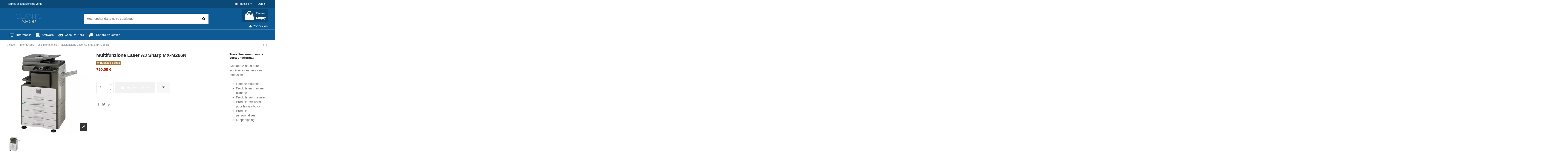

--- FILE ---
content_type: text/html; charset=utf-8
request_url: https://clanto.shop/fr/les-imprimantes/110-multifunzione-laser-a3-sharp-mx-m266n.html
body_size: 17289
content:
<!doctype html>
<html lang="fr">

<head>
    
        
  <meta charset="utf-8">


  <meta http-equiv="x-ua-compatible" content="ie=edge">



  


  
  



  <title>Multifunzione Laser A3 Sharp MX-M266N</title>
  
    
  
  
    
  
  <meta name="description" content="">
  <meta name="keywords" content="">
    
      <link rel="canonical" href="https://clanto.shop/fr/les-imprimantes/110-multifunzione-laser-a3-sharp-mx-m266n.html">
    

  
          <link rel="alternate" href="https://clanto.shop/it/stampanti-multifunzioni-e-fotocopiatrici/110-multifunzione-laser-a3-sharp-mx-m266n.html" hreflang="it">
            <link rel="alternate" href="https://clanto.shop/it/stampanti-multifunzioni-e-fotocopiatrici/110-multifunzione-laser-a3-sharp-mx-m266n.html" hreflang="x-default">
                <link rel="alternate" href="https://clanto.shop/fr/les-imprimantes/110-multifunzione-laser-a3-sharp-mx-m266n.html" hreflang="fr-fr">
                <link rel="alternate" href="https://clanto.shop/gb/printers/110-multifunzione-laser-a3-sharp-mx-m266n.html" hreflang="en-gb">
                <link rel="alternate" href="https://clanto.shop/de/drucker/110-multifunzione-laser-a3-sharp-mx-m266n.html" hreflang="de-de">
                <link rel="alternate" href="https://clanto.shop/es/impresoras/110-multifunzione-laser-a3-sharp-mx-m266n.html" hreflang="es-es">
                <link rel="alternate" href="https://clanto.shop/en/printers/110-multifunzione-laser-a3-sharp-mx-m266n.html" hreflang="en-us">
            

  
     <script type="application/ld+json">
 {
   "@context": "https://schema.org",
   "@type": "Organization",
   "name" : "Clanto Shop",
   "url" : "https://clanto.shop/fr/"
       ,"logo": {
       "@type": "ImageObject",
       "url":"https://cdn.clanto.shop/img/clanto-shop-logo-1551371946.jpg"
     }
    }
</script>

<script type="application/ld+json">
  {
    "@context": "https://schema.org",
    "@type": "WebPage",
    "isPartOf": {
      "@type": "WebSite",
      "url":  "https://clanto.shop/fr/",
      "name": "Clanto Shop"
    },
    "name": "Multifunzione Laser A3 Sharp MX-M266N",
    "url":  "https://clanto.shop/fr/les-imprimantes/110-multifunzione-laser-a3-sharp-mx-m266n.html"
  }
</script>


  <script type="application/ld+json">
    {
      "@context": "https://schema.org",
      "@type": "BreadcrumbList",
      "itemListElement": [
                  {
            "@type": "ListItem",
            "position": 1,
            "name": "Accueil",
            "item": "https://clanto.shop/fr/"
          },              {
            "@type": "ListItem",
            "position": 2,
            "name": "Informatique",
            "item": "https://clanto.shop/fr/11-informatique"
          },              {
            "@type": "ListItem",
            "position": 3,
            "name": "Les imprimantes",
            "item": "https://clanto.shop/fr/23-les-imprimantes"
          },              {
            "@type": "ListItem",
            "position": 4,
            "name": "Multifunzione Laser A3 Sharp MX-M266N",
            "item": "https://clanto.shop/fr/les-imprimantes/110-multifunzione-laser-a3-sharp-mx-m266n.html"
          }          ]
    }
  </script>


  

  
    <script type="application/ld+json">
  {
    "@context": "https://schema.org/",
    "@type": "Product",
    "@id": "#product-snippet-id",
    "name": "Multifunzione Laser A3 Sharp MX-M266N",
    "description": "",
    "category": "Les imprimantes",
    "image" :"https://cdn.clanto.shop/495-home_default/multifunzione-laser-a3-sharp-mx-m266n.webp",    "sku": "110",
    "mpn": "110"
        ,
    "brand": {
      "@type": "Brand",
      "name": "Clanto Shop"
    }
                ,
    "offers": {
      "@type": "Offer",
      "priceCurrency": "EUR",
      "name": "Multifunzione Laser A3 Sharp MX-M266N",
      "price": "790",
      "url": "https://clanto.shop/fr/les-imprimantes/110-multifunzione-laser-a3-sharp-mx-m266n.html",
      "priceValidUntil": "2026-02-13",
              "image": ["https://cdn.clanto.shop/495-thickbox_default/multifunzione-laser-a3-sharp-mx-m266n.webp"],
            "sku": "110",
      "mpn": "110",
                    "availability": "https://schema.org/OutOfStock",
      "seller": {
        "@type": "Organization",
        "name": "Clanto Shop"
      }
    }
      }
</script>


  
    
  



    <meta property="og:type" content="product">
    <meta property="og:url" content="https://clanto.shop/fr/les-imprimantes/110-multifunzione-laser-a3-sharp-mx-m266n.html">
    <meta property="og:title" content="Multifunzione Laser A3 Sharp MX-M266N">
    <meta property="og:site_name" content="Clanto Shop">
    <meta property="og:description" content="">
            <meta property="og:image" content="https://cdn.clanto.shop/495-thickbox_default/multifunzione-laser-a3-sharp-mx-m266n.webp">
        <meta property="og:image:width" content="1100">
        <meta property="og:image:height" content="1422">
    




      <meta name="viewport" content="initial-scale=1,user-scalable=no,maximum-scale=1,width=device-width">
  


  <meta name="theme-color" content="#ffffff">
  <meta name="msapplication-navbutton-color" content="#ffffff">


  <link rel="icon" type="image/vnd.microsoft.icon" href="https://cdn.clanto.shop/img/favicon.ico?1607722358">
  <link rel="shortcut icon" type="image/x-icon" href="https://cdn.clanto.shop/img/favicon.ico?1607722358">
    




    <link rel="stylesheet" href="https://cdn.clanto.shop/themes/warehouse/assets/cache/theme-a2d31b456.css" type="text/css" media="all">




<link rel="preload" as="font"
      href="https://cdn.clanto.shop/themes/warehouse/assets/css/font-awesome/fonts/fontawesome-webfont.woff?v=4.7.0"
      type="font/woff" crossorigin="anonymous">
<link rel="preload" as="font"
      href="https://cdn.clanto.shop/themes/warehouse/assets/css/font-awesome/fonts/fontawesome-webfont.woff2?v=4.7.0"
      type="font/woff2" crossorigin="anonymous">


<link  rel="preload stylesheet"  as="style" href="https://cdn.clanto.shop/themes/warehouse/assets/css/font-awesome/css/font-awesome-preload.css"
       type="text/css" crossorigin="anonymous">





  

  <script>
        var elementorFrontendConfig = {"isEditMode":"","stretchedSectionContainer":"","instagramToken":"","is_rtl":false,"ajax_csfr_token_url":"https:\/\/clanto.shop\/fr\/module\/iqitelementor\/Actions?process=handleCsfrToken&ajax=1"};
        var iqitTheme = {"rm_sticky":"down","rm_breakpoint":0,"op_preloader":"0","cart_style":"floating","cart_confirmation":"notification","h_layout":"1","f_fixed":"","f_layout":"1","h_absolute":"0","h_sticky":"menu","hw_width":"inherit","mm_content":"accordion","hm_submenu_width":"default","h_search_type":"full","pl_lazyload":true,"pl_infinity":false,"pl_rollover":true,"pl_crsl_autoplay":false,"pl_slider_ld":5,"pl_slider_d":4,"pl_slider_t":3,"pl_slider_p":2,"pp_thumbs":"bottom","pp_zoom":"inner","pp_image_layout":"carousel","pp_tabs":"tabh","pl_grid_qty":false};
        var iqitcompare = {"nbProducts":0};
        var iqitcountdown_days = "d.";
        var iqitextendedproduct = {"speed":"70","hook":"modal"};
        var iqitfdc_from = 0;
        var iqitmegamenu = {"sticky":"false","containerSelector":"#wrapper > .container"};
        var prestashop = {"cart":{"products":[],"totals":{"total":{"type":"total","label":"Total","amount":0,"value":"0,00\u00a0\u20ac"},"total_including_tax":{"type":"total","label":"Total TTC","amount":0,"value":"0,00\u00a0\u20ac"},"total_excluding_tax":{"type":"total","label":"Total HT :","amount":0,"value":"0,00\u00a0\u20ac"}},"subtotals":{"products":{"type":"products","label":"Sous-total","amount":0,"value":"0,00\u00a0\u20ac"},"discounts":null,"shipping":{"type":"shipping","label":"Livraison","amount":0,"value":""},"tax":{"type":"tax","label":"Taxes incluses","amount":0,"value":"0,00\u00a0\u20ac"}},"products_count":0,"summary_string":"0 articles","vouchers":{"allowed":1,"added":[]},"discounts":[],"minimalPurchase":0,"minimalPurchaseRequired":""},"currency":{"id":1,"name":"Euro","iso_code":"EUR","iso_code_num":"978","sign":"\u20ac"},"customer":{"lastname":null,"firstname":null,"email":null,"birthday":null,"newsletter":null,"newsletter_date_add":null,"optin":null,"website":null,"company":null,"siret":null,"ape":null,"is_logged":false,"gender":{"type":null,"name":null},"addresses":[]},"country":{"id_zone":2,"id_currency":0,"call_prefix":1,"iso_code":"US","active":"1","contains_states":"1","need_identification_number":"0","need_zip_code":"1","zip_code_format":"NNNNN","display_tax_label":"0","name":{"1":"Stati Uniti","2":"\u00c9tats-Unis","3":"United States","4":"Vereinigte Staaten","5":"Estats Units","6":"Estados Unidos","7":"Os Estados Unidos","8":"Ameriketako Estatu Batuak","9":"United States","10":"Verenigde Staten","11":"\u0421\u044a\u0435\u0434\u0438\u043d\u0435\u043d\u0438 \u0449\u0430\u0442\u0438","12":"\u0397\u03bd\u03c9\u03bc\u03ad\u03bd\u03b5\u03c2 \u03a0\u03bf\u03bb\u03b9\u03c4\u03b5\u03af\u03b5\u03c2","13":"Amerika Birle\u015fik Devletleri","14":"USA","15":"Ameerika \u00dchendriigid","16":"Yhdysvallat","17":"Amerikas Savienot\u0101s Valstis","18":"Jungtin\u0117s Valstijos","19":"Stany Zjednoczone","20":"Estados Unidos","21":"Spojen\u00e9 st\u00e1ty","22":"Statele Unite ale Americii","23":"Spojen\u00e9 \u0161t\u00e1ty","24":"Zdru\u017eene dr\u017eave Amerike","25":"USA","26":"Egyes\u00fclt \u00c1llamok"},"id":21},"language":{"name":"Fran\u00e7ais (French)","iso_code":"fr","locale":"fr-FR","language_code":"fr-fr","active":"1","is_rtl":"0","date_format_lite":"d\/m\/Y","date_format_full":"d\/m\/Y H:i:s","id":2},"page":{"title":"","canonical":"https:\/\/clanto.shop\/fr\/les-imprimantes\/110-multifunzione-laser-a3-sharp-mx-m266n.html","meta":{"title":"Multifunzione Laser A3 Sharp MX-M266N","description":"","keywords":"","robots":"index"},"page_name":"product","body_classes":{"lang-fr":true,"lang-rtl":false,"country-US":true,"currency-EUR":true,"layout-full-width":true,"page-product":true,"tax-display-disabled":true,"page-customer-account":false,"product-id-110":true,"product-Multifunzione Laser A3 Sharp MX-M266N":true,"product-id-category-23":true,"product-id-manufacturer-0":true,"product-id-supplier-0":true,"product-available-for-order":true},"admin_notifications":[],"password-policy":{"feedbacks":{"0":"Tr\u00e8s faible","1":"Faible","2":"Moyenne","3":"Fort","4":"Tr\u00e8s fort","Straight rows of keys are easy to guess":"Les suites de touches sur le clavier sont faciles \u00e0 deviner","Short keyboard patterns are easy to guess":"Les mod\u00e8les courts sur le clavier sont faciles \u00e0 deviner.","Use a longer keyboard pattern with more turns":"Utilisez une combinaison de touches plus longue et plus complexe.","Repeats like \"aaa\" are easy to guess":"Les r\u00e9p\u00e9titions (ex. : \"aaa\") sont faciles \u00e0 deviner.","Repeats like \"abcabcabc\" are only slightly harder to guess than \"abc\"":"Les r\u00e9p\u00e9titions (ex. : \"abcabcabc\") sont seulement un peu plus difficiles \u00e0 deviner que \"abc\".","Sequences like abc or 6543 are easy to guess":"Les s\u00e9quences (ex. : abc ou 6543) sont faciles \u00e0 deviner.","Recent years are easy to guess":"Les ann\u00e9es r\u00e9centes sont faciles \u00e0 deviner.","Dates are often easy to guess":"Les dates sont souvent faciles \u00e0 deviner.","This is a top-10 common password":"Ce mot de passe figure parmi les 10 mots de passe les plus courants.","This is a top-100 common password":"Ce mot de passe figure parmi les 100 mots de passe les plus courants.","This is a very common password":"Ceci est un mot de passe tr\u00e8s courant.","This is similar to a commonly used password":"Ce mot de passe est similaire \u00e0 un mot de passe couramment utilis\u00e9.","A word by itself is easy to guess":"Un mot seul est facile \u00e0 deviner.","Names and surnames by themselves are easy to guess":"Les noms et les surnoms seuls sont faciles \u00e0 deviner.","Common names and surnames are easy to guess":"Les noms et les pr\u00e9noms courants sont faciles \u00e0 deviner.","Use a few words, avoid common phrases":"Utilisez quelques mots, \u00e9vitez les phrases courantes.","No need for symbols, digits, or uppercase letters":"Pas besoin de symboles, de chiffres ou de majuscules.","Avoid repeated words and characters":"\u00c9viter de r\u00e9p\u00e9ter les mots et les caract\u00e8res.","Avoid sequences":"\u00c9viter les s\u00e9quences.","Avoid recent years":"\u00c9vitez les ann\u00e9es r\u00e9centes.","Avoid years that are associated with you":"\u00c9vitez les ann\u00e9es qui vous sont associ\u00e9es.","Avoid dates and years that are associated with you":"\u00c9vitez les dates et les ann\u00e9es qui vous sont associ\u00e9es.","Capitalization doesn't help very much":"Les majuscules ne sont pas tr\u00e8s utiles.","All-uppercase is almost as easy to guess as all-lowercase":"Un mot de passe tout en majuscules est presque aussi facile \u00e0 deviner qu'un mot de passe tout en minuscules.","Reversed words aren't much harder to guess":"Les mots invers\u00e9s ne sont pas beaucoup plus difficiles \u00e0 deviner.","Predictable substitutions like '@' instead of 'a' don't help very much":"Les substitutions pr\u00e9visibles comme '\"@\" au lieu de \"a\" n'aident pas beaucoup.","Add another word or two. Uncommon words are better.":"Ajoutez un autre mot ou deux. Pr\u00e9f\u00e9rez les mots peu courants."}}},"shop":{"name":"Clanto Shop","logo":"https:\/\/cdn.clanto.shop\/img\/clanto-shop-logo-1551371946.jpg","stores_icon":"https:\/\/cdn.clanto.shop\/img\/logo_stores.png","favicon":"https:\/\/cdn.clanto.shop\/img\/favicon.ico"},"core_js_public_path":"\/themes\/","urls":{"base_url":"https:\/\/clanto.shop\/","current_url":"https:\/\/clanto.shop\/fr\/les-imprimantes\/110-multifunzione-laser-a3-sharp-mx-m266n.html","shop_domain_url":"https:\/\/clanto.shop","img_ps_url":"https:\/\/cdn.clanto.shop\/img\/","img_cat_url":"https:\/\/cdn.clanto.shop\/img\/c\/","img_lang_url":"https:\/\/cdn.clanto.shop\/img\/l\/","img_prod_url":"https:\/\/cdn.clanto.shop\/img\/p\/","img_manu_url":"https:\/\/cdn.clanto.shop\/img\/m\/","img_sup_url":"https:\/\/cdn.clanto.shop\/img\/su\/","img_ship_url":"https:\/\/cdn.clanto.shop\/img\/s\/","img_store_url":"https:\/\/cdn.clanto.shop\/img\/st\/","img_col_url":"https:\/\/cdn.clanto.shop\/img\/co\/","img_url":"https:\/\/cdn.clanto.shop\/themes\/warehouse\/assets\/img\/","css_url":"https:\/\/cdn.clanto.shop\/themes\/warehouse\/assets\/css\/","js_url":"https:\/\/cdn.clanto.shop\/themes\/warehouse\/assets\/js\/","pic_url":"https:\/\/cdn.clanto.shop\/upload\/","theme_assets":"https:\/\/cdn.clanto.shop\/themes\/warehouse\/assets\/","theme_dir":"https:\/\/cdn.clanto.shop\/themes\/warehouse\/","pages":{"address":"https:\/\/clanto.shop\/fr\/adresse","addresses":"https:\/\/clanto.shop\/fr\/adresses","authentication":"https:\/\/clanto.shop\/fr\/connexion","manufacturer":"https:\/\/clanto.shop\/fr\/brands","cart":"https:\/\/clanto.shop\/fr\/panier","category":"https:\/\/clanto.shop\/fr\/index.php?controller=category","cms":"https:\/\/clanto.shop\/fr\/index.php?controller=cms","contact":"https:\/\/clanto.shop\/fr\/index.php?controller=contact","discount":"https:\/\/clanto.shop\/fr\/reduction","guest_tracking":"https:\/\/clanto.shop\/fr\/suivi-commande-invite","history":"https:\/\/clanto.shop\/fr\/historique-commandes","identity":"https:\/\/clanto.shop\/fr\/identite","index":"https:\/\/clanto.shop\/fr\/","my_account":"https:\/\/clanto.shop\/fr\/mon-compte","order_confirmation":"https:\/\/clanto.shop\/fr\/confirmation-commande","order_detail":"https:\/\/clanto.shop\/fr\/index.php?controller=order-detail","order_follow":"https:\/\/clanto.shop\/fr\/suivi-commande","order":"https:\/\/clanto.shop\/fr\/commande","order_return":"https:\/\/clanto.shop\/fr\/index.php?controller=order-return","order_slip":"https:\/\/clanto.shop\/fr\/avoirs","pagenotfound":"https:\/\/clanto.shop\/fr\/page-introuvable","password":"https:\/\/clanto.shop\/fr\/recuperation-mot-de-passe","pdf_invoice":"https:\/\/clanto.shop\/fr\/index.php?controller=pdf-invoice","pdf_order_return":"https:\/\/clanto.shop\/fr\/index.php?controller=pdf-order-return","pdf_order_slip":"https:\/\/clanto.shop\/fr\/index.php?controller=pdf-order-slip","prices_drop":"https:\/\/clanto.shop\/fr\/promotions","product":"https:\/\/clanto.shop\/fr\/index.php?controller=product","registration":"https:\/\/clanto.shop\/fr\/index.php?controller=registration","search":"https:\/\/clanto.shop\/fr\/recherche","sitemap":"https:\/\/clanto.shop\/fr\/sitemap","stores":"https:\/\/clanto.shop\/fr\/index.php?controller=stores","supplier":"https:\/\/clanto.shop\/fr\/fournisseur","new_products":"https:\/\/clanto.shop\/fr\/nouveaux-produits","brands":"https:\/\/clanto.shop\/fr\/brands","register":"https:\/\/clanto.shop\/fr\/index.php?controller=registration","order_login":"https:\/\/clanto.shop\/fr\/commande?login=1"},"alternative_langs":{"it":"https:\/\/clanto.shop\/it\/stampanti-multifunzioni-e-fotocopiatrici\/110-multifunzione-laser-a3-sharp-mx-m266n.html","fr-fr":"https:\/\/clanto.shop\/fr\/les-imprimantes\/110-multifunzione-laser-a3-sharp-mx-m266n.html","en-gb":"https:\/\/clanto.shop\/gb\/printers\/110-multifunzione-laser-a3-sharp-mx-m266n.html","de-de":"https:\/\/clanto.shop\/de\/drucker\/110-multifunzione-laser-a3-sharp-mx-m266n.html","es-es":"https:\/\/clanto.shop\/es\/impresoras\/110-multifunzione-laser-a3-sharp-mx-m266n.html","en-us":"https:\/\/clanto.shop\/en\/printers\/110-multifunzione-laser-a3-sharp-mx-m266n.html"},"actions":{"logout":"https:\/\/clanto.shop\/fr\/?mylogout="},"no_picture_image":{"bySize":{"small_default":{"url":"https:\/\/cdn.clanto.shop\/img\/p\/fr-default-small_default.jpg","width":98,"height":127},"cart_default":{"url":"https:\/\/cdn.clanto.shop\/img\/p\/fr-default-cart_default.jpg","width":125,"height":162},"home_default":{"url":"https:\/\/cdn.clanto.shop\/img\/p\/fr-default-home_default.jpg","width":236,"height":305},"large_default":{"url":"https:\/\/cdn.clanto.shop\/img\/p\/fr-default-large_default.jpg","width":381,"height":492},"medium_default":{"url":"https:\/\/cdn.clanto.shop\/img\/p\/fr-default-medium_default.jpg","width":452,"height":584},"thickbox_default":{"url":"https:\/\/cdn.clanto.shop\/img\/p\/fr-default-thickbox_default.jpg","width":1100,"height":1422}},"small":{"url":"https:\/\/cdn.clanto.shop\/img\/p\/fr-default-small_default.jpg","width":98,"height":127},"medium":{"url":"https:\/\/cdn.clanto.shop\/img\/p\/fr-default-large_default.jpg","width":381,"height":492},"large":{"url":"https:\/\/cdn.clanto.shop\/img\/p\/fr-default-thickbox_default.jpg","width":1100,"height":1422},"legend":""}},"configuration":{"display_taxes_label":false,"display_prices_tax_incl":true,"is_catalog":false,"show_prices":true,"opt_in":{"partner":true},"quantity_discount":{"type":"discount","label":"Remise sur prix unitaire"},"voucher_enabled":1,"return_enabled":0},"field_required":[],"breadcrumb":{"links":[{"title":"Accueil","url":"https:\/\/clanto.shop\/fr\/"},{"title":"Informatique","url":"https:\/\/clanto.shop\/fr\/11-informatique"},{"title":"Les imprimantes","url":"https:\/\/clanto.shop\/fr\/23-les-imprimantes"},{"title":"Multifunzione Laser A3 Sharp MX-M266N","url":"https:\/\/clanto.shop\/fr\/les-imprimantes\/110-multifunzione-laser-a3-sharp-mx-m266n.html"}],"count":4},"link":{"protocol_link":"https:\/\/","protocol_content":"https:\/\/"},"time":1769691985,"static_token":"04a723095dd4fb58b460d960a57f8ca0","token":"b6ad732027df924844978416527e19dd","debug":false};
        var vncfc_fc_url = "https:\/\/clanto.shop\/fr\/module\/vatnumbercleaner\/vncfc?";
      </script>



  



    
            <meta property="product:pretax_price:amount" content="790">
        <meta property="product:pretax_price:currency" content="EUR">
        <meta property="product:price:amount" content="790">
        <meta property="product:price:currency" content="EUR">
        
    

     <link rel="preload" href="https://clanto.shop/font-awesome.min.css" as="style" onload="this.onload=null;this.rel=&apos;stylesheet&apos;" crossorigin="anonymous">
<noscript><link rel="stylesheet" href="https://clanto.shop/font-awesome.min.css" crossorigin="anonymous"></noscript>
<link rel="stylesheet" href="https://cdn.jsdelivr.net/gh/orestbida/cookieconsent@3.0.1/dist/cookieconsent.css">
<script type="module" src="https://clanto.shop/cookieconsent-config.js"></script> </head>

<body id="product" class="lang-fr country-us currency-eur layout-full-width page-product tax-display-disabled product-id-110 product-multifunzione-laser-a3-sharp-mx-m266n product-id-category-23 product-id-manufacturer-0 product-id-supplier-0 product-available-for-order body-desktop-header-style-w-1">


    




    <!-- Start Matomo PrestaShop Module by https://www.tecnoacquisti.com -->

<script>
    var _paq = window._paq = window._paq || [];
    /* tracker methods like "setCustomDimension" should be called before "trackPageView" */
        
        
    _paq.push(['trackPageView']);
    _paq.push(['enableLinkTracking']);
    (function() {
        var u="https://mato.clanto.cloud/";
        _paq.push(['setTrackerUrl', u+'matomo.php']);
        _paq.push(['setSiteId', '5']);
        var d=document, g=d.createElement('script'), s=d.getElementsByTagName('script')[0];
        g.async=true; g.src=u+'matomo.js'; s.parentNode.insertBefore(g,s);
    })();
</script>

<noscript><p><img src="https://mato.clanto.cloud//matomo.php?idsite=5&amp;rec=1" style="border:0;" alt="" /></p></noscript>
<!-- End Matomo PrestaShop Module by https://www.tecnoacquisti.com -->




<main id="main-page-content"  >
    
            

    <header id="header" class="desktop-header-style-w-1">
        
            
  <div class="header-banner">
    
  </div>




            <nav class="header-nav">
        <div class="container">
    
        <div class="row justify-content-between">
            <div class="col col-auto col-md left-nav">
                                            <div class="block-iqitlinksmanager block-iqitlinksmanager-2 block-links-inline d-inline-block">
            <ul>
                                                            <li>
                            <a
                                    href="https://clanto.shop/fr/content/3-termes-et-conditions-de-vente"
                                    title="Nos conditions générales de vente"                                                                >
                                Termes et conditions de vente
                            </a>
                        </li>
                                                </ul>
        </div>
    
            </div>
            <div class="col col-auto center-nav text-center">
                
             </div>
            <div class="col col-auto col-md right-nav text-right">
                

<div id="language_selector" class="d-inline-block">
    <div class="language-selector-wrapper d-inline-block">
        <div class="language-selector dropdown js-dropdown">
            <a class="expand-more" data-toggle="dropdown" data-iso-code="fr"><img width="16" height="11" src="https://cdn.clanto.shop/img/l/2.jpg" alt="Français" class="img-fluid lang-flag" /> Français <i class="fa fa-angle-down fa-fw" aria-hidden="true"></i></a>
            <div class="dropdown-menu">
                <ul>
                                            <li >
                            <a href="https://clanto.shop/it/stampanti-multifunzioni-e-fotocopiatrici/110-multifunzione-laser-a3-sharp-mx-m266n.html" rel="alternate" hreflang="it"
                               class="dropdown-item"><img width="16" height="11" src="https://cdn.clanto.shop/img/l/1.jpg" alt="Italiano" class="img-fluid lang-flag"  data-iso-code="it"/> Italiano</a>
                        </li>
                                            <li  class="current" >
                            <a href="https://clanto.shop/fr/les-imprimantes/110-multifunzione-laser-a3-sharp-mx-m266n.html" rel="alternate" hreflang="fr"
                               class="dropdown-item"><img width="16" height="11" src="https://cdn.clanto.shop/img/l/2.jpg" alt="Français" class="img-fluid lang-flag"  data-iso-code="fr"/> Français</a>
                        </li>
                                            <li >
                            <a href="https://clanto.shop/gb/printers/110-multifunzione-laser-a3-sharp-mx-m266n.html" rel="alternate" hreflang="gb"
                               class="dropdown-item"><img width="16" height="11" src="https://cdn.clanto.shop/img/l/3.jpg" alt="English GB" class="img-fluid lang-flag"  data-iso-code="gb"/> English GB</a>
                        </li>
                                            <li >
                            <a href="https://clanto.shop/de/drucker/110-multifunzione-laser-a3-sharp-mx-m266n.html" rel="alternate" hreflang="de"
                               class="dropdown-item"><img width="16" height="11" src="https://cdn.clanto.shop/img/l/4.jpg" alt="Deutsch" class="img-fluid lang-flag"  data-iso-code="de"/> Deutsch</a>
                        </li>
                                            <li >
                            <a href="https://clanto.shop/es/impresoras/110-multifunzione-laser-a3-sharp-mx-m266n.html" rel="alternate" hreflang="es"
                               class="dropdown-item"><img width="16" height="11" src="https://cdn.clanto.shop/img/l/6.jpg" alt="Español" class="img-fluid lang-flag"  data-iso-code="es"/> Español</a>
                        </li>
                                            <li >
                            <a href="https://clanto.shop/en/printers/110-multifunzione-laser-a3-sharp-mx-m266n.html" rel="alternate" hreflang="en"
                               class="dropdown-item"><img width="16" height="11" src="https://cdn.clanto.shop/img/l/9.jpg" alt="English" class="img-fluid lang-flag"  data-iso-code="en"/> English</a>
                        </li>
                                    </ul>
            </div>
        </div>
    </div>
</div>
<div id="currency_selector" class="d-inline-block">
    <div class="currency-selector dropdown js-dropdown d-inline-block">
        <a class="expand-more" data-toggle="dropdown">EUR  € <i class="fa fa-angle-down" aria-hidden="true"></i></a>
        <div class="dropdown-menu">
            <ul>
                                    <li  class="current" >
                        <a title="Euro" rel="nofollow" href="https://clanto.shop/fr/les-imprimantes/110-multifunzione-laser-a3-sharp-mx-m266n.html?SubmitCurrency=1&amp;id_currency=1"
                           class="dropdown-item">EUR  €</a>
                    </li>
                                    <li >
                        <a title="Sterlina britannica" rel="nofollow" href="https://clanto.shop/fr/les-imprimantes/110-multifunzione-laser-a3-sharp-mx-m266n.html?SubmitCurrency=1&amp;id_currency=2"
                           class="dropdown-item">GBP  £</a>
                    </li>
                                    <li >
                        <a title="Dollaro statunitense" rel="nofollow" href="https://clanto.shop/fr/les-imprimantes/110-multifunzione-laser-a3-sharp-mx-m266n.html?SubmitCurrency=1&amp;id_currency=3"
                           class="dropdown-item">USD  $</a>
                    </li>
                            </ul>
        </div>
    </div>
</div>


             </div>
        </div>

                        </div>
            </nav>
        



<div id="desktop-header" class="desktop-header-style-1">
    
            
<div class="header-top">
    <div id="desktop-header-container" class="container">
        <div class="row align-items-center">
                            <div class="col col-auto col-header-left">
                    <div id="desktop_logo">
                        
  <a href="https://clanto.shop/fr/">
    <img class="logo img-fluid"
         src="https://cdn.clanto.shop/img/clanto-shop-logo-1551371946.jpg"
                  alt="Clanto Shop"
         width="200"
         height="50"
    >
  </a>

                    </div>
                    
                </div>
                <div class="col col-header-center">
                                        <!-- Block search module TOP -->

<!-- Block search module TOP -->
<div id="search_widget" class="search-widget" data-search-controller-url="https://clanto.shop/fr/module/iqitsearch/searchiqit">
    <form method="get" action="https://clanto.shop/fr/module/iqitsearch/searchiqit">
        <div class="input-group">
            <input type="text" name="s" value="" data-all-text="Afficher tous les résultats"
                   data-blog-text="Blog post"
                   data-product-text="Product"
                   data-brands-text="Marque"
                   autocomplete="off" autocorrect="off" autocapitalize="off" spellcheck="false"
                   placeholder="Rechercher dans notre catalogue" class="form-control form-search-control" />
            <button type="submit" class="search-btn">
                <i class="fa fa-search"></i>
            </button>
        </div>
    </form>
</div>
<!-- /Block search module TOP -->

<!-- /Block search module TOP -->


                    
                </div>
                        <div class="col col-auto col-header-right text-right">
                                    
                                            <div id="ps-shoppingcart-wrapper">
    <div id="ps-shoppingcart"
         class="header-cart-default ps-shoppingcart dropdown">
         <div id="blockcart" class="blockcart cart-preview"
         data-refresh-url="//clanto.shop/fr/module/ps_shoppingcart/ajax">
        <a id="cart-toogle" class="cart-toogle header-btn header-cart-btn" data-toggle="dropdown" data-display="static">
            <i class="fa fa-shopping-bag fa-fw icon" aria-hidden="true"><span class="cart-products-count-btn  d-none">0</span></i>
            <span class="info-wrapper">
            <span class="title">Panier</span>
            <span class="cart-toggle-details">
            <span class="text-faded cart-separator"> / </span>
                            Empty
                        </span>
            </span>
        </a>
        <div id="_desktop_blockcart-content" class="dropdown-menu-custom dropdown-menu">
    <div id="blockcart-content" class="blockcart-content" >
        <div class="cart-title">
            <span class="modal-title">Panier</span>
            <button type="button" id="js-cart-close" class="close">
                <span>×</span>
            </button>
            <hr>
        </div>
                    <span class="no-items">Il n'y a plus d'articles dans votre panier</span>
            </div>
</div> </div>




    </div>
</div>

                                        
                
                <div id="user_info">
            <a
                href="https://clanto.shop/fr/connexion?back=https%3A%2F%2Fclanto.shop%2Ffr%2Fles-imprimantes%2F110-multifunzione-laser-a3-sharp-mx-m266n.html"
                title="Identifiez-vous"
                rel="nofollow"
        ><i class="fa fa-user" aria-hidden="true"></i>
            <span>Connexion</span>
        </a>
    </div>


                
            </div>
            <div class="col-12">
                <div class="row">
                    
                </div>
            </div>
        </div>
    </div>
</div>
<div class="container iqit-megamenu-container"><div id="iqitmegamenu-wrapper" class="iqitmegamenu-wrapper iqitmegamenu-all">
	<div class="container container-iqitmegamenu">
		<div id="iqitmegamenu-horizontal" class="iqitmegamenu  clearfix" role="navigation">

						
			<nav id="cbp-hrmenu" class="cbp-hrmenu cbp-horizontal cbp-hrsub-narrow">
				<ul>
											<li id="cbp-hrmenu-tab-17"
							class="cbp-hrmenu-tab cbp-hrmenu-tab-17 ">
							<a href="https://clanto.shop/fr/11-informatique" class="nav-link" 
										>
										

										<span class="cbp-tab-title"> <i
												class="icon fa fa-television cbp-mainlink-icon"></i>
											Informatica</span>
																			</a>
																</li>
												<li id="cbp-hrmenu-tab-18"
							class="cbp-hrmenu-tab cbp-hrmenu-tab-18 ">
							<a href="https://clanto.shop/fr/10-logiciel" class="nav-link" 
										>
										

										<span class="cbp-tab-title"> <i
												class="icon fa fa-floppy-o cbp-mainlink-icon"></i>
											Software</span>
																			</a>
																</li>
												<li id="cbp-hrmenu-tab-19"
							class="cbp-hrmenu-tab cbp-hrmenu-tab-19 ">
							<a href="https://clanto.shop/fr/27-trucs-de-nerd" class="nav-link" 
										>
										

										<span class="cbp-tab-title"> <i
												class="icon fa fa-gamepad cbp-mainlink-icon"></i>
											Cose Da Nerd</span>
																			</a>
																</li>
												<li id="cbp-hrmenu-tab-16"
							class="cbp-hrmenu-tab cbp-hrmenu-tab-16 ">
							<a href="https://clanto.shop/fr/38-l-education" class="nav-link" 
										>
										

										<span class="cbp-tab-title"> <i
												class="icon fa fa-graduation-cap cbp-mainlink-icon"></i>
											Settore Education</span>
																			</a>
																</li>
											</ul>
				</nav>
			</div>
		</div>
		<div id="sticky-cart-wrapper"></div>
	</div>

		<div id="_desktop_iqitmegamenu-mobile">
		<div id="iqitmegamenu-mobile"
			class="mobile-menu js-mobile-menu  h-100  d-flex flex-column">

			<div class="mm-panel__header  mobile-menu__header-wrapper px-2 py-2">
				<div class="mobile-menu__header js-mobile-menu__header">

					<button type="button" class="mobile-menu__back-btn js-mobile-menu__back-btn btn">
						<span aria-hidden="true" class="fa fa-angle-left  align-middle mr-4"></span>
						<span class="mobile-menu__title js-mobile-menu__title paragraph-p1 align-middle"></span>
					</button>
					
				</div>
				<button type="button" class="btn btn-icon mobile-menu__close js-mobile-menu__close" aria-label="Close"
					data-toggle="dropdown">
					<span aria-hidden="true" class="fa fa-times"></span>
				</button>
			</div>

			<div class="position-relative mobile-menu__content flex-grow-1 mx-c16 my-c24 ">
				<ul
					class="position-absolute h-100  w-100  m-0 mm-panel__scroller mobile-menu__scroller px-4 py-4">
					<li class="mobile-menu__above-content"></li>
													



			
	<li class="mobile-menu__tab  d-flex flex-wrap js-mobile-menu__tab"><a  href="https://clanto.shop/fr/brand/1-microsoft-corporation"  class="flex-fill mobile-menu__link ">Microsoft Corporation</a></li><li class="mobile-menu__tab  d-flex flex-wrap js-mobile-menu__tab"><a  href="https://clanto.shop/fr/brand/3-brigata-nerd"  class="flex-fill mobile-menu__link ">Brigata Nerd</a></li><li class="mobile-menu__tab  d-flex flex-wrap js-mobile-menu__tab"><a  href="https://clanto.shop/fr/brand/5-ezcast"  class="flex-fill mobile-menu__link ">EzCast</a></li>	
												<li class="mobile-menu__below-content"> </li>
				</ul>
			</div>

			<div class="js-top-menu-bottom mobile-menu__footer justify-content-between px-4 py-4">
				

			<div class="d-flex align-items-start mobile-menu__language-currency js-mobile-menu__language-currency">

			
									


<div class="mobile-menu__language-selector d-inline-block mr-4">
    Français
    <div class="mobile-menu__language-currency-dropdown">
        <ul>
                          
                <li class="my-3">
                    <a href="https://clanto.shop/it/login?back=https%3A%2F%2Fclanto.shop%2Fde%2F2-home%3Fq%3DProzessor-I5%255C-8265U-I7%2B8565U%252FMarke-Brigata%2BNerd%252FSSD%2BM.%2B2%2BNVMe-250gb-1tb-500gb%26amp%3BresultsPerPage%3D24" rel="alternate" class="text-reset"
                        hreflang="it">
                            Italiano
                    </a>
                </li>
                                                                   
                <li class="my-3">
                    <a href="https://clanto.shop/gb/login?back=https%3A%2F%2Fclanto.shop%2Fde%2F2-home%3Fq%3DProzessor-I5%255C-8265U-I7%2B8565U%252FMarke-Brigata%2BNerd%252FSSD%2BM.%2B2%2BNVMe-250gb-1tb-500gb%26amp%3BresultsPerPage%3D24" rel="alternate" class="text-reset"
                        hreflang="gb">
                            English GB
                    </a>
                </li>
                                          
                <li class="my-3">
                    <a href="https://clanto.shop/de/anmeldung?back=https%3A%2F%2Fclanto.shop%2Fde%2F2-home%3Fq%3DProzessor-I5%255C-8265U-I7%2B8565U%252FMarke-Brigata%2BNerd%252FSSD%2BM.%2B2%2BNVMe-250gb-1tb-500gb%26amp%3BresultsPerPage%3D24" rel="alternate" class="text-reset"
                        hreflang="de">
                            Deutsch
                    </a>
                </li>
                                          
                <li class="my-3">
                    <a href="https://clanto.shop/es/iniciar-sesion?back=https%3A%2F%2Fclanto.shop%2Fde%2F2-home%3Fq%3DProzessor-I5%255C-8265U-I7%2B8565U%252FMarke-Brigata%2BNerd%252FSSD%2BM.%2B2%2BNVMe-250gb-1tb-500gb%26amp%3BresultsPerPage%3D24" rel="alternate" class="text-reset"
                        hreflang="es">
                            Español
                    </a>
                </li>
                                          
                <li class="my-3">
                    <a href="https://clanto.shop/en/login?back=https%3A%2F%2Fclanto.shop%2Fde%2F2-home%3Fq%3DProzessor-I5%255C-8265U-I7%2B8565U%252FMarke-Brigata%2BNerd%252FSSD%2BM.%2B2%2BNVMe-250gb-1tb-500gb%26amp%3BresultsPerPage%3D24" rel="alternate" class="text-reset"
                        hreflang="en">
                            English
                    </a>
                </li>
                                    </ul>
    </div>
</div>							

			
									

<div class="mobile-menu__currency-selector d-inline-block">
    EUR     €    <div class="mobile-menu__language-currency-dropdown">
        <ul>
                                                         
                <li class="my-3"> 
                    <a title="Sterlina britannica" rel="nofollow" href="https://clanto.shop/fr/connexion?back=https%3A%2F%2Fclanto.shop%2Fde%2F2-home%3Fq%3DProzessor-I5%255C-8265U-I7%2B8565U%252FMarke-Brigata%2BNerd%252FSSD%2BM.%2B2%2BNVMe-250gb-1tb-500gb%26amp%3BresultsPerPage%3D24&amp;SubmitCurrency=1&amp;id_currency=2" class="text-reset">
                        GBP
                                                £                    </a>
                </li>
                                         
                <li class="my-3"> 
                    <a title="Dollaro statunitense" rel="nofollow" href="https://clanto.shop/fr/connexion?back=https%3A%2F%2Fclanto.shop%2Fde%2F2-home%3Fq%3DProzessor-I5%255C-8265U-I7%2B8565U%252FMarke-Brigata%2BNerd%252FSSD%2BM.%2B2%2BNVMe-250gb-1tb-500gb%26amp%3BresultsPerPage%3D24&amp;SubmitCurrency=1&amp;id_currency=3" class="text-reset">
                        USD
                                                $                    </a>
                </li>
                                </ul>
    </div>
</div>							

			</div>


			<div class="mobile-menu__user">
			<a href="https://clanto.shop/fr/mon-compte" class="text-reset"><i class="fa fa-user" aria-hidden="true"></i>
				
									Connexion
								
			</a>
			</div>


			</div>
		</div>
	</div></div>


    </div>



    <div id="mobile-header" class="mobile-header-style-1">
                    <div id="mobile-header-sticky">
    <div class="container">
        <div class="mobile-main-bar">
            <div class="row no-gutters align-items-center row-mobile-header">
                <div class="col col-auto col-mobile-btn col-mobile-btn-menu col-mobile-menu-push">
                    <a class="m-nav-btn js-m-nav-btn-menu" data-toggle="dropdown" data-display="static"><i class="fa fa-bars" aria-hidden="true"></i>
                        <span>Menu</span></a>
                    <div id="mobile_menu_click_overlay"></div>
                    <div id="_mobile_iqitmegamenu-mobile" class="dropdown-menu-custom dropdown-menu"></div>
                </div>
                <div id="mobile-btn-search" class="col col-auto col-mobile-btn col-mobile-btn-search">
                    <a class="m-nav-btn" data-toggle="dropdown" data-display="static"><i class="fa fa-search" aria-hidden="true"></i>
                        <span>Rechercher</span></a>
                    <div id="search-widget-mobile" class="dropdown-content dropdown-menu dropdown-mobile search-widget">
                        
                                                    
<!-- Block search module TOP -->
<form method="get" action="https://clanto.shop/fr/module/iqitsearch/searchiqit">
    <div class="input-group">
        <input type="text" name="s" value=""
               placeholder="Rechercher"
               data-all-text="Show all results"
               data-blog-text="Blog post"
               data-product-text="Product"
               data-brands-text="Marque"
               autocomplete="off" autocorrect="off" autocapitalize="off" spellcheck="false"
               class="form-control form-search-control">
        <button type="submit" class="search-btn">
            <i class="fa fa-search"></i>
        </button>
    </div>
</form>
<!-- /Block search module TOP -->

                                                
                    </div>
                </div>
                <div class="col col-mobile-logo text-center">
                    
  <a href="https://clanto.shop/fr/">
    <img class="logo img-fluid"
         src="https://cdn.clanto.shop/img/clanto-shop-logo-1551371946.jpg"
                  alt="Clanto Shop"
         width="200"
         height="50"
    >
  </a>

                </div>
                <div class="col col-auto col-mobile-btn col-mobile-btn-account">
                    <a href="https://clanto.shop/fr/mon-compte" class="m-nav-btn"><i class="fa fa-user" aria-hidden="true"></i>
                        <span>
                            
                                                            Connexion
                                                        
                        </span></a>
                </div>
                
                                <div class="col col-auto col-mobile-btn col-mobile-btn-cart ps-shoppingcart dropdown">
                    <div id="mobile-cart-wrapper">
                    <a id="mobile-cart-toogle"  class="m-nav-btn" data-toggle="dropdown" data-display="static"><i class="fa fa-shopping-bag mobile-bag-icon" aria-hidden="true"><span id="mobile-cart-products-count" class="cart-products-count cart-products-count-btn">
                                
                                                                    0
                                                                
                            </span></i>
                        <span>Panier</span></a>
                    <div id="_mobile_blockcart-content" class="dropdown-menu-custom dropdown-menu"></div>
                    </div>
                </div>
                            </div>
        </div>
    </div>
</div>            </div>



        
    </header>
    

    <section id="wrapper">
        
        
<div class="container">
<nav data-depth="4" class="breadcrumb">
                <div class="row align-items-center">
                <div class="col">
                    <ol>
                        
                            


                                 
                                                                            <li>
                                            <a href="https://clanto.shop/fr/"><span>Accueil</span></a>
                                        </li>
                                                                    

                            


                                 
                                                                            <li>
                                            <a href="https://clanto.shop/fr/11-informatique"><span>Informatique</span></a>
                                        </li>
                                                                    

                            


                                 
                                                                            <li>
                                            <a href="https://clanto.shop/fr/23-les-imprimantes"><span>Les imprimantes</span></a>
                                        </li>
                                                                    

                            


                                 
                                                                            <li>
                                            <span>Multifunzione Laser A3 Sharp MX-M266N</span>
                                        </li>
                                                                    

                                                    
                    </ol>
                </div>
                <div class="col col-auto"> <div id="iqitproductsnav">
            <a href="https://clanto.shop/fr/les-imprimantes/110-multifunzione-laser-a3-sharp-mx-m266n.html" title="Previous product">
           <i class="fa fa-angle-left" aria-hidden="true"></i>        </a>
                <a href="https://clanto.shop/fr/les-imprimantes/108-multifunzione-laser-a4-sharp-mx-b382.html" title="Next product">
             <i class="fa fa-angle-right" aria-hidden="true"></i>        </a>
    </div>


</div>
            </div>
            </nav>

</div>
        <div id="inner-wrapper" class="container">
            
            
                
   <aside id="notifications">
        
        
        
      
  </aside>
              

            

                
    <div id="content-wrapper" class="js-content-wrapper">
        
        
    <section id="main">
        <div id="product-preloader"><i class="fa fa-circle-o-notch fa-spin"></i></div>
        <div id="main-product-wrapper" class="product-container js-product-container">
        <meta content="https://clanto.shop/fr/les-imprimantes/110-multifunzione-laser-a3-sharp-mx-m266n.html">


        <div class="row product-info-row">
            <div class="col-md-4 col-product-image">
                
                        

                            
                                    <div class="images-container js-images-container images-container-bottom">
                    
    <div class="product-cover">

        

    <ul class="product-flags js-product-flags">
                        </ul>

        <div id="product-images-large" class="product-images-large swiper-container">
            <div class="swiper-wrapper">
            
                                                            <div class="product-lmage-large swiper-slide  js-thumb-selected">
                            <div class="easyzoom easyzoom-product">
                                <a href="https://cdn.clanto.shop/495-thickbox_default/multifunzione-laser-a3-sharp-mx-m266n.webp" class="js-easyzoom-trigger" rel="nofollow"></a>
                            </div>
                            <a class="expander" data-toggle="modal" data-target="#product-modal"><span><i class="fa fa-expand" aria-hidden="true"></i></span></a>                            <picture>
                                                                                    <img
                                    data-src="https://cdn.clanto.shop/495-large_default/multifunzione-laser-a3-sharp-mx-m266n.webp"
                                    data-image-large-src="https://cdn.clanto.shop/495-thickbox_default/multifunzione-laser-a3-sharp-mx-m266n.webp" data-image-large-sources="{&quot;jpg&quot;:&quot;https:\/\/cdn.clanto.shop\/495-thickbox_default\/multifunzione-laser-a3-sharp-mx-m266n.webp&quot;}"                                    alt="Multifunzione Laser A3 Sharp MX-M266N  - 1"
                                    content="https://cdn.clanto.shop/495-large_default/multifunzione-laser-a3-sharp-mx-m266n.webp"
                                    width="381"
                                    height="492"
                                    src="data:image/svg+xml,%3Csvg xmlns='http://www.w3.org/2000/svg' viewBox='0 0 381 492'%3E%3C/svg%3E"
                                    class="img-fluid swiper-lazy"
                            >
                            </picture>
                        </div>
                                                    
            </div>
            <div class="swiper-button-prev swiper-button-inner-prev swiper-button-arrow"></div>
            <div class="swiper-button-next swiper-button-inner-next swiper-button-arrow"></div>
        </div>
    </div>


            

        <div class="js-qv-mask mask">
        <div id="product-images-thumbs" class="product-images js-qv-product-images swiper-container swiper-cls-fix desktop-swiper-cls-fix-5 swiper-cls-row-fix-1 tablet-swiper-cls-fix-5 mobile-swiper-cls-fix-5 ">
            <div class="swiper-wrapper">
            
                           <div class="swiper-slide"> <div class="thumb-container js-thumb-container">
                    <picture>
                                                            <img
                            class="thumb js-thumb  selected js-thumb-selected  img-fluid swiper-lazy"
                            data-image-medium-src="https://cdn.clanto.shop/495-medium_default/multifunzione-laser-a3-sharp-mx-m266n.webp"
                            data-image-large-src="https://cdn.clanto.shop/495-thickbox_default/multifunzione-laser-a3-sharp-mx-m266n.webp" data-image-large-sources="{&quot;jpg&quot;:&quot;https:\/\/cdn.clanto.shop\/495-thickbox_default\/multifunzione-laser-a3-sharp-mx-m266n.webp&quot;}"                            src="data:image/svg+xml,%3Csvg xmlns='http://www.w3.org/2000/svg' viewBox='0 0 452 584'%3E%3C/svg%3E"
                            data-src="https://cdn.clanto.shop/495-medium_default/multifunzione-laser-a3-sharp-mx-m266n.webp"
                                                            alt="Multifunzione Laser A3 Sharp MX-M266N  - 1"
                                title="Multifunzione Laser A3 Sharp MX-M266N  - 1"
                                                        title="Multifunzione Laser A3 Sharp MX-M266N  - 1"
                            width="452"
                            height="584"
                    >
                    </picture>
                </div> </div>
                        
            </div>
            <div class="swiper-button-prev swiper-button-inner-prev swiper-button-arrow"></div>
            <div class="swiper-button-next swiper-button-inner-next swiper-button-arrow"></div>
        </div>
    </div>
    
            </div>




                            

                            
                                <div class="after-cover-tumbnails text-center">    









</div>
                            

                            
                                <div class="after-cover-tumbnails2 mt-4"></div>
                            
                        
                
            </div>

            <div class="col-md-6 col-product-info">
                <div id="col-product-info">
                
                    <div class="product_header_container clearfix">

                        
                                                                                                                

                        
                        <h1 class="h1 page-title"><span>Multifunzione Laser A3 Sharp MX-M266N</span></h1>
                    
                        
                                                                                                                                            

                        
                            
                        

                                                    
                                


    <div class="product-prices js-product-prices">

        
                                            


                            
                                    <span id="product-availability"
                          class="js-product-availability badge badge-danger product-unavailable">
                                        <i class="fa fa-ban" aria-hidden="true"></i>
                              Rupture de stock
                                                        </span>
                            
        

        
            <div class="">

                <div>
                    <span class="current-price"><span class="product-price current-price-value" content="790">
                                                                                      790,00 €
                                                    </span></span>
                                    </div>

                
                                    
            </div>
        

        
                    

        
                    

        
                    

        

            <div class="tax-shipping-delivery-label">
                                
                
                                                                                                            </div>

        
            </div>






                            
                                            </div>
                

                <div class="product-information">
                    
                        <div id="product-description-short-110"
                              class="rte-content product-description"></div>
                    

                    
                    <div class="product-actions js-product-actions">
                        
                            <form action="https://clanto.shop/fr/panier" method="post" id="add-to-cart-or-refresh">
                                <input type="hidden" name="token" value="04a723095dd4fb58b460d960a57f8ca0">
                                <input type="hidden" name="id_product" value="110"
                                       id="product_page_product_id">
                                <input type="hidden" name="id_customization" value="0" id="product_customization_id" class="js-product-customization-id">

                                
                                    
                                    <div class="product-variants js-product-variants">

    </div>




                                

                                
                                                                    

                                
                                
                                    <div class="product-add-to-cart pt-3 js-product-add-to-cart">

            
            <div class="row extra-small-gutters product-quantity ">
                <div class="col col-12 col-sm-auto col-add-qty">
                    <div class="qty ">
                        <input
                                type="number"
                                name="qty"
                                id="quantity_wanted"
                                inputmode="numeric"
                                pattern="[0-9]*"
                                                                    value="1"
                                    min="1"
                                                                class="input-group "
                        >
                    </div>
                </div>
                <div class="col col-12 col-sm-auto col-add-btn ">
                    <div class="add">
                        <button
                                class="btn btn-primary btn-lg add-to-cart"
                                data-button-action="add-to-cart"
                                type="submit"
                                                                    disabled
                                                        >
                            <i class="fa fa-shopping-bag fa-fw bag-icon" aria-hidden="true"></i>
                            <i class="fa fa-circle-o-notch fa-spin fa-fw spinner-icon" aria-hidden="true"></i>
                            Ajouter au panier
                        </button>

                    </div>
                </div>
                    <div class="col col-sm-auto col-add-compare">
        <button type="button" data-toggle="tooltip" data-placement="top" title="Ajouter pour comparer"
           class="btn btn-secondary btn-lg btn-iconic btn-iqitcompare-add js-iqitcompare-add" data-animation="false" id="iqit-compare-product-btn"
           data-id-product="110"
           data-url="//clanto.shop/fr/module/iqitcompare/actions">
            <i class="fa fa-random not-added" aria-hidden="true"></i><i class="fa fa-check added"
                                                                        aria-hidden="true"></i>
        </button>
    </div>

            </div>
            
        

        
            <p class="product-minimal-quantity js-product-minimal-quantity">
                            </p>
        
    
</div>
                                

                                
                                    <section class="product-discounts js-product-discounts mb-3">
</section>


                                

                                
                            </form>
                            
                                <div class="product-additional-info js-product-additional-info">
  

      <div class="social-sharing">
      <ul>
                  <li class="facebook">
            <a href="https://www.facebook.com/sharer.php?u=https%3A%2F%2Fclanto.shop%2Ffr%2Fles-imprimantes%2F110-multifunzione-laser-a3-sharp-mx-m266n.html" title="Partager" target="_blank" rel="nofollow noopener noreferrer">
                              <i class="fa fa-facebook" aria-hidden="true"></i>
                          </a>
          </li>
                  <li class="twitter">
            <a href="https://twitter.com/intent/tweet?text=Multifunzione+Laser+A3+Sharp+MX-M266N https%3A%2F%2Fclanto.shop%2Ffr%2Fles-imprimantes%2F110-multifunzione-laser-a3-sharp-mx-m266n.html" title="Tweet" target="_blank" rel="nofollow noopener noreferrer">
                              <i class="fa fa-twitter" aria-hidden="true"></i>
                          </a>
          </li>
                  <li class="pinterest">
            <a href="https://www.pinterest.com/pin/create/button/?media=https%3A%2F%2Fcdn.clanto.shop%2F495%2Fmultifunzione-laser-a3-sharp-mx-m266n.webp&amp;url=https%3A%2F%2Fclanto.shop%2Ffr%2Fles-imprimantes%2F110-multifunzione-laser-a3-sharp-mx-m266n.html" title="Pinterest" target="_blank" rel="nofollow noopener noreferrer">
                              <i class="fa fa-pinterest-p" aria-hidden="true"></i>
                          </a>
          </li>
              </ul>
    </div>
  



</div>
                            
                        

                        
                            
                        

                        
                    </div>
                </div>
                </div>
            </div>

                        <div class="col-md-2 sidebar product-sidebar">

                                    
                                            
                

                
      
    <div id="iqithtmlandbanners-block-1"  class="col col-md block block-toggle block-iqithtmlandbanners-html js-block-toggle">
        <h5 class="block-title"><span>Travaillez-vous dans le secteur informat</span></h5>
        <div class="block-content rte-content">
            <p>Contactez-nous pour accéder à des services exclusifs:</p>
<ul style="list-style-type:disc;"><li>Liste de diffusion</li>
<li>Produits en marque blanche</li>
<li>Produits sur mesure</li>
<li>Produits exclusifs pour la distribution</li>
<li>Produits personnalisés</li>
<li>Dropshipping</li>
</ul>
        </div>
    </div>


  


            </div>
            
        </div>

            

                                    

    <div class="tabs product-tabs">
    <a name="products-tab-anchor" id="products-tab-anchor"> &nbsp;</a>
        <ul id="product-infos-tabs" class="nav nav-tabs">
                                        
                                        <li class="nav-item  empty-product-details" id="product-details-tab-nav">
                <a class="nav-link active" data-toggle="tab"
                   href="#product-details-tab">
                    Détails du produit
                </a>
            </li>
                            <li class="nav-item">
                    <a class="nav-link" data-toggle="tab" href="#attachments">
                        Documents joints
                    </a>
                </li>
            
            
            
                    </ul>


        <div id="product-infos-tabs-content"  class="tab-content">
                        <div class="tab-pane  in active"
                 id="product-details-tab"
            >

                
                    <div id="product-details" data-product="{&quot;id_shop_default&quot;:1,&quot;id_manufacturer&quot;:0,&quot;id_supplier&quot;:0,&quot;reference&quot;:&quot;&quot;,&quot;is_virtual&quot;:&quot;0&quot;,&quot;delivery_in_stock&quot;:&quot;&quot;,&quot;delivery_out_stock&quot;:&quot;&quot;,&quot;id_category_default&quot;:23,&quot;on_sale&quot;:&quot;0&quot;,&quot;online_only&quot;:&quot;0&quot;,&quot;ecotax&quot;:0,&quot;minimal_quantity&quot;:1,&quot;low_stock_threshold&quot;:0,&quot;low_stock_alert&quot;:&quot;0&quot;,&quot;price&quot;:&quot;790,00\u00a0\u20ac&quot;,&quot;unity&quot;:&quot;&quot;,&quot;unit_price&quot;:&quot;&quot;,&quot;unit_price_ratio&quot;:0,&quot;additional_shipping_cost&quot;:&quot;0.000000&quot;,&quot;customizable&quot;:0,&quot;text_fields&quot;:0,&quot;uploadable_files&quot;:0,&quot;active&quot;:&quot;1&quot;,&quot;redirect_type&quot;:&quot;301-category&quot;,&quot;id_type_redirected&quot;:0,&quot;available_for_order&quot;:&quot;1&quot;,&quot;available_date&quot;:&quot;0000-00-00&quot;,&quot;show_condition&quot;:&quot;0&quot;,&quot;condition&quot;:&quot;new&quot;,&quot;show_price&quot;:&quot;1&quot;,&quot;indexed&quot;:&quot;1&quot;,&quot;visibility&quot;:&quot;both&quot;,&quot;cache_default_attribute&quot;:0,&quot;advanced_stock_management&quot;:&quot;0&quot;,&quot;date_add&quot;:&quot;2021-01-13 20:31:47&quot;,&quot;date_upd&quot;:&quot;2021-01-14 22:49:59&quot;,&quot;pack_stock_type&quot;:3,&quot;meta_description&quot;:&quot;&quot;,&quot;meta_keywords&quot;:&quot;&quot;,&quot;meta_title&quot;:&quot;&quot;,&quot;link_rewrite&quot;:&quot;multifunzione-laser-a3-sharp-mx-m266n&quot;,&quot;name&quot;:&quot;Multifunzione Laser A3 Sharp MX-M266N&quot;,&quot;description&quot;:&quot;&quot;,&quot;description_short&quot;:&quot;&quot;,&quot;available_now&quot;:&quot;&quot;,&quot;available_later&quot;:&quot;&quot;,&quot;id&quot;:110,&quot;id_product&quot;:110,&quot;out_of_stock&quot;:2,&quot;new&quot;:0,&quot;id_product_attribute&quot;:0,&quot;quantity_wanted&quot;:1,&quot;extraContent&quot;:[],&quot;allow_oosp&quot;:0,&quot;category&quot;:&quot;les-imprimantes&quot;,&quot;category_name&quot;:&quot;Les imprimantes&quot;,&quot;link&quot;:&quot;https:\/\/clanto.shop\/fr\/les-imprimantes\/110-multifunzione-laser-a3-sharp-mx-m266n.html&quot;,&quot;manufacturer_name&quot;:null,&quot;attribute_price&quot;:0,&quot;price_tax_exc&quot;:790,&quot;price_without_reduction&quot;:790,&quot;reduction&quot;:0,&quot;specific_prices&quot;:[],&quot;quantity&quot;:0,&quot;quantity_all_versions&quot;:0,&quot;id_image&quot;:&quot;fr-default&quot;,&quot;features&quot;:[],&quot;attachments&quot;:[{&quot;id_product&quot;:110,&quot;id_attachment&quot;:3,&quot;file&quot;:&quot;c62b4783c5ba98514a8cb52f80d4dc7d2e33af54&quot;,&quot;file_name&quot;:&quot;Scheda_tecnica_MX-M266N.pdf&quot;,&quot;file_size&quot;:755026,&quot;mime&quot;:&quot;application\/pdf&quot;,&quot;id_lang&quot;:2,&quot;name&quot;:&quot;Datasheet italiano MX-M266N&quot;,&quot;description&quot;:&quot;&quot;,&quot;file_size_formatted&quot;:&quot;737.33KB&quot;}],&quot;virtual&quot;:0,&quot;pack&quot;:0,&quot;packItems&quot;:[],&quot;nopackprice&quot;:0,&quot;customization_required&quot;:false,&quot;rate&quot;:0,&quot;tax_name&quot;:&quot;&quot;,&quot;ecotax_rate&quot;:0,&quot;customizations&quot;:{&quot;fields&quot;:[]},&quot;id_customization&quot;:0,&quot;is_customizable&quot;:false,&quot;show_quantities&quot;:false,&quot;quantity_label&quot;:&quot;Article&quot;,&quot;quantity_discounts&quot;:[],&quot;customer_group_discount&quot;:0,&quot;images&quot;:[{&quot;cover&quot;:1,&quot;id_image&quot;:495,&quot;legend&quot;:&quot;Multifunzione Laser A3 Sharp MX-M266N  - 1&quot;,&quot;position&quot;:1,&quot;bySize&quot;:{&quot;small_default&quot;:{&quot;url&quot;:&quot;https:\/\/cdn.clanto.shop\/495-small_default\/multifunzione-laser-a3-sharp-mx-m266n.webp&quot;,&quot;width&quot;:98,&quot;height&quot;:127,&quot;sources&quot;:{&quot;jpg&quot;:&quot;https:\/\/cdn.clanto.shop\/495-small_default\/multifunzione-laser-a3-sharp-mx-m266n.webp&quot;}},&quot;cart_default&quot;:{&quot;url&quot;:&quot;https:\/\/cdn.clanto.shop\/495-cart_default\/multifunzione-laser-a3-sharp-mx-m266n.webp&quot;,&quot;width&quot;:125,&quot;height&quot;:162,&quot;sources&quot;:{&quot;jpg&quot;:&quot;https:\/\/cdn.clanto.shop\/495-cart_default\/multifunzione-laser-a3-sharp-mx-m266n.webp&quot;}},&quot;home_default&quot;:{&quot;url&quot;:&quot;https:\/\/cdn.clanto.shop\/495-home_default\/multifunzione-laser-a3-sharp-mx-m266n.webp&quot;,&quot;width&quot;:236,&quot;height&quot;:305,&quot;sources&quot;:{&quot;jpg&quot;:&quot;https:\/\/cdn.clanto.shop\/495-home_default\/multifunzione-laser-a3-sharp-mx-m266n.webp&quot;}},&quot;large_default&quot;:{&quot;url&quot;:&quot;https:\/\/cdn.clanto.shop\/495-large_default\/multifunzione-laser-a3-sharp-mx-m266n.webp&quot;,&quot;width&quot;:381,&quot;height&quot;:492,&quot;sources&quot;:{&quot;jpg&quot;:&quot;https:\/\/cdn.clanto.shop\/495-large_default\/multifunzione-laser-a3-sharp-mx-m266n.webp&quot;}},&quot;medium_default&quot;:{&quot;url&quot;:&quot;https:\/\/cdn.clanto.shop\/495-medium_default\/multifunzione-laser-a3-sharp-mx-m266n.webp&quot;,&quot;width&quot;:452,&quot;height&quot;:584,&quot;sources&quot;:{&quot;jpg&quot;:&quot;https:\/\/cdn.clanto.shop\/495-medium_default\/multifunzione-laser-a3-sharp-mx-m266n.webp&quot;}},&quot;thickbox_default&quot;:{&quot;url&quot;:&quot;https:\/\/cdn.clanto.shop\/495-thickbox_default\/multifunzione-laser-a3-sharp-mx-m266n.webp&quot;,&quot;width&quot;:1100,&quot;height&quot;:1422,&quot;sources&quot;:{&quot;jpg&quot;:&quot;https:\/\/cdn.clanto.shop\/495-thickbox_default\/multifunzione-laser-a3-sharp-mx-m266n.webp&quot;}}},&quot;small&quot;:{&quot;url&quot;:&quot;https:\/\/cdn.clanto.shop\/495-small_default\/multifunzione-laser-a3-sharp-mx-m266n.webp&quot;,&quot;width&quot;:98,&quot;height&quot;:127,&quot;sources&quot;:{&quot;jpg&quot;:&quot;https:\/\/cdn.clanto.shop\/495-small_default\/multifunzione-laser-a3-sharp-mx-m266n.webp&quot;}},&quot;medium&quot;:{&quot;url&quot;:&quot;https:\/\/cdn.clanto.shop\/495-large_default\/multifunzione-laser-a3-sharp-mx-m266n.webp&quot;,&quot;width&quot;:381,&quot;height&quot;:492,&quot;sources&quot;:{&quot;jpg&quot;:&quot;https:\/\/cdn.clanto.shop\/495-large_default\/multifunzione-laser-a3-sharp-mx-m266n.webp&quot;}},&quot;large&quot;:{&quot;url&quot;:&quot;https:\/\/cdn.clanto.shop\/495-thickbox_default\/multifunzione-laser-a3-sharp-mx-m266n.webp&quot;,&quot;width&quot;:1100,&quot;height&quot;:1422,&quot;sources&quot;:{&quot;jpg&quot;:&quot;https:\/\/cdn.clanto.shop\/495-thickbox_default\/multifunzione-laser-a3-sharp-mx-m266n.webp&quot;}},&quot;associatedVariants&quot;:[]}],&quot;cover&quot;:{&quot;cover&quot;:1,&quot;id_image&quot;:495,&quot;legend&quot;:&quot;Multifunzione Laser A3 Sharp MX-M266N  - 1&quot;,&quot;position&quot;:1,&quot;bySize&quot;:{&quot;small_default&quot;:{&quot;url&quot;:&quot;https:\/\/cdn.clanto.shop\/495-small_default\/multifunzione-laser-a3-sharp-mx-m266n.webp&quot;,&quot;width&quot;:98,&quot;height&quot;:127,&quot;sources&quot;:{&quot;jpg&quot;:&quot;https:\/\/cdn.clanto.shop\/495-small_default\/multifunzione-laser-a3-sharp-mx-m266n.webp&quot;}},&quot;cart_default&quot;:{&quot;url&quot;:&quot;https:\/\/cdn.clanto.shop\/495-cart_default\/multifunzione-laser-a3-sharp-mx-m266n.webp&quot;,&quot;width&quot;:125,&quot;height&quot;:162,&quot;sources&quot;:{&quot;jpg&quot;:&quot;https:\/\/cdn.clanto.shop\/495-cart_default\/multifunzione-laser-a3-sharp-mx-m266n.webp&quot;}},&quot;home_default&quot;:{&quot;url&quot;:&quot;https:\/\/cdn.clanto.shop\/495-home_default\/multifunzione-laser-a3-sharp-mx-m266n.webp&quot;,&quot;width&quot;:236,&quot;height&quot;:305,&quot;sources&quot;:{&quot;jpg&quot;:&quot;https:\/\/cdn.clanto.shop\/495-home_default\/multifunzione-laser-a3-sharp-mx-m266n.webp&quot;}},&quot;large_default&quot;:{&quot;url&quot;:&quot;https:\/\/cdn.clanto.shop\/495-large_default\/multifunzione-laser-a3-sharp-mx-m266n.webp&quot;,&quot;width&quot;:381,&quot;height&quot;:492,&quot;sources&quot;:{&quot;jpg&quot;:&quot;https:\/\/cdn.clanto.shop\/495-large_default\/multifunzione-laser-a3-sharp-mx-m266n.webp&quot;}},&quot;medium_default&quot;:{&quot;url&quot;:&quot;https:\/\/cdn.clanto.shop\/495-medium_default\/multifunzione-laser-a3-sharp-mx-m266n.webp&quot;,&quot;width&quot;:452,&quot;height&quot;:584,&quot;sources&quot;:{&quot;jpg&quot;:&quot;https:\/\/cdn.clanto.shop\/495-medium_default\/multifunzione-laser-a3-sharp-mx-m266n.webp&quot;}},&quot;thickbox_default&quot;:{&quot;url&quot;:&quot;https:\/\/cdn.clanto.shop\/495-thickbox_default\/multifunzione-laser-a3-sharp-mx-m266n.webp&quot;,&quot;width&quot;:1100,&quot;height&quot;:1422,&quot;sources&quot;:{&quot;jpg&quot;:&quot;https:\/\/cdn.clanto.shop\/495-thickbox_default\/multifunzione-laser-a3-sharp-mx-m266n.webp&quot;}}},&quot;small&quot;:{&quot;url&quot;:&quot;https:\/\/cdn.clanto.shop\/495-small_default\/multifunzione-laser-a3-sharp-mx-m266n.webp&quot;,&quot;width&quot;:98,&quot;height&quot;:127,&quot;sources&quot;:{&quot;jpg&quot;:&quot;https:\/\/cdn.clanto.shop\/495-small_default\/multifunzione-laser-a3-sharp-mx-m266n.webp&quot;}},&quot;medium&quot;:{&quot;url&quot;:&quot;https:\/\/cdn.clanto.shop\/495-large_default\/multifunzione-laser-a3-sharp-mx-m266n.webp&quot;,&quot;width&quot;:381,&quot;height&quot;:492,&quot;sources&quot;:{&quot;jpg&quot;:&quot;https:\/\/cdn.clanto.shop\/495-large_default\/multifunzione-laser-a3-sharp-mx-m266n.webp&quot;}},&quot;large&quot;:{&quot;url&quot;:&quot;https:\/\/cdn.clanto.shop\/495-thickbox_default\/multifunzione-laser-a3-sharp-mx-m266n.webp&quot;,&quot;width&quot;:1100,&quot;height&quot;:1422,&quot;sources&quot;:{&quot;jpg&quot;:&quot;https:\/\/cdn.clanto.shop\/495-thickbox_default\/multifunzione-laser-a3-sharp-mx-m266n.webp&quot;}},&quot;associatedVariants&quot;:[]},&quot;has_discount&quot;:false,&quot;discount_type&quot;:null,&quot;discount_percentage&quot;:null,&quot;discount_percentage_absolute&quot;:null,&quot;discount_amount&quot;:null,&quot;discount_amount_to_display&quot;:null,&quot;price_amount&quot;:790,&quot;unit_price_full&quot;:&quot;&quot;,&quot;show_availability&quot;:true,&quot;availability_message&quot;:&quot;Rupture de stock&quot;,&quot;availability_date&quot;:null,&quot;availability&quot;:&quot;unavailable&quot;}" class="clearfix js-product-details">

    







    


    


    


    


    


    <div class="product-out-of-stock">
        
    </div>

</div>



                

            </div>

            
                                    <div class="tab-pane in" id="attachments">
                        <section class="product-attachments">
                                                            <div class="attachment">
                                        <a href="//clanto.shop/fr/index.php?controller=attachment&id_attachment=3">
                                            Datasheet italiano MX-M266N
                                        </a>
                                    <p> <a href="//clanto.shop/fr/index.php?controller=attachment&id_attachment=3"></a></p>
                                    <a href="//clanto.shop/fr/index.php?controller=attachment&id_attachment=3">
                                        <i class="fa fa-download" aria-hidden="true"></i> Téléchargement
                                        (737.33KB)
                                    </a>
                                    <hr />
                                </div>
                                                    </section>
                    </div>
                            

            
            

                </div>
    </div>

    <div class="iqit-accordion" id="product-infos-accordion-mobile" role="tablist" aria-multiselectable="true"></div>

                    

            

        </div>
        
                    
                            
        

        
            <!-- Start Matomo PrestaShop Module by https://www.tecnoacquisti.com -->

<script type="text/javascript">
    // Push Product View Data to Matomo - Populate parameters dynamically
    _paq.push(['setEcommerceView',
    "110v0", // (Required) productSKU
    "Multifunzione Laser A3 Sharp MX-M266N", // (Optional) productName
    "stampanti-multifunzioni-e-fotocopiatrici", // (Optional) categoryName
        790 // (Optional) price
    ]);
    // You must also call trackPageView when tracking a product view
    _paq.push(['trackPageView']);
</script>

<!-- End Matomo PrestaShop Module by https://www.tecnoacquisti.com -->

        

        
            <div class="modal fade js-product-images-modal" id="product-modal">
    <div class="modal-dialog" role="document">
        <div class="modal-content">
            <div class="modal-header">
                <span class="modal-title">Tap to zoom</span>
                <button type="button" class="close" data-dismiss="modal" aria-label="Close">
                    <span aria-hidden="true">&times;</span>
                </button>
            </div>
            <div class="modal-body">
                                <div class="easyzoom easyzoom-modal">
                   
                    <a href="https://cdn.clanto.shop/495-large_default/multifunzione-laser-a3-sharp-mx-m266n.webp" 
                        class="js-modal-product-cover-easyzoom" rel="nofollow">
                    <picture>
                                                                        <img class="js-modal-product-cover product-cover-modal img-fluid"
                             width="381"  height="492" src="https://cdn.clanto.shop/495-large_default/multifunzione-laser-a3-sharp-mx-m266n.webp"
                                                             alt="Multifunzione Laser A3 Sharp MX-M266N  - 1"
                                                           >
                    </picture>
                    </a>
                                    </div>
                <aside id="thumbnails" class="thumbnails js-thumbnails text-xs-center">
                    
                                            
                </aside>
            </div>
        </div><!-- /.modal-content -->
    </div><!-- /.modal-dialog -->
</div><!-- /.modal -->
        

        
            <footer class="page-footer">
                
                    <!-- Footer content -->
                
            </footer>
        

    </section>

        
    </div>


                

                

            
            
        </div>
        
    </section>
    
    <footer id="footer" class="js-footer">
        
            
  <div id="footer-container-main" class="footer-container footer-style-1">
    <div class="container">
        <div class="row">
            
                
            
        </div>
        <div class="row">
            
                            <div class="col col-md block block-toggle block-iqitlinksmanager block-iqitlinksmanager-1 block-links js-block-toggle">
            <h5 class="block-title"><span>Liens utiles</span></h5>
            <div class="block-content">
                <ul>
                                                                        <li>
                                <a
                                        href="https://clanto.shop/fr/content/6-privacy-policy"
                                        title=""                                                                        >
                                    Privacy Policy
                                </a>
                            </li>
                                                                                                <li>
                                <a
                                        href="https://clanto.shop/fr/content/3-termes-et-conditions-de-vente"
                                        title="Nos conditions générales de vente"                                                                        >
                                    Termes et conditions de vente
                                </a>
                            </li>
                                                                                                <li>
                                <a
                                        href=""
                                                                                                                >
                                    
                                </a>
                            </li>
                                                                                                <li>
                                <a
                                        href="https://clanto.shop/fr/sitemap"
                                        title="Vous êtes perdu ? Trouvez ce que vous cherchez"                                                                        >
                                    sitemap
                                </a>
                            </li>
                                                                                                <li>
                                <a
                                        href="https://clanto.shop/fr/brands"
                                        title="Brands list"                                                                        >
                                    Brands
                                </a>
                            </li>
                                                                                                                                            <li>
                                <a
                                        href=""
                                                                                                                >
                                    
                                </a>
                            </li>
                                                            </ul>
            </div>
        </div>
    
    <div class="col col-md block block-toggle block-iqitcontactpage js-block-toggle">
        <h5 class="block-title"><span>Contactez-nous</span></h5>
        <div class="block-content">
            

    <div class="contact-rich">
             <strong>Clanto Services s.r.l.s</strong>                        <div class="part">
                <div class="icon"><i class="fa fa-map-marker" aria-hidden="true"></i></div>
                <div class="data">Via delle ginestre 16, Melito di Napoli, 80017 (NA)</div>
            </div>
                                        <hr/>
                <div class="part">
                    <div class="icon"><i class="fa fa-phone" aria-hidden="true"></i></div>
                    <div class="data">
                        <a href="tel:+39 081 702 13 13">+39 081 702 13 13</a>
                    </div>
                </div>
                                        <hr/>
                <div class="part">
                    <div class="icon"><i class="fa fa-envelope-o" aria-hidden="true"></i></div>
                    <div class="data email">
                        <a href="mailto:info@clanto.it">info@clanto.it</a>
                    </div>
                </div>
                </div>

                    </div>
    </div>

<!-- Start Matomo PrestaShop Module by https://www.tecnoacquisti.com -->

    <script>
        $(document).ready(function () {
            prestashop.on(
                'updateCart',
                function (event) {
                    if (event && event.reason && typeof event.resp !== 'undefined' && !event.resp.hasError) {
                        if (event.reason.linkAction =="add-to-cart" && event.reason.cart) {
                            for (var {id_product: i, id_product_attribute: a, name: n, quantity: q, category: c, price: p} of event.reason.cart.products) {
                                p = p.replace(',','.');
                                p = p.replace('€','');
                                _paq.push(['addEcommerceItem',
                                    "" + i + "v" + a + "", // (Required) productSKU
                                    "" + n + "", // (Optional) productName
                                    "" + c + "", // (Optional) productCategory
                                    parseFloat(p), // (Recommended) price
                                    q // (Optional, defaults to 1) quantity
                                ]);
                            }
                            // An addEcommerceItem push should be generated for each cart item, even the products not updated by the current "Add to cart" click.
                            // Pass the Cart's Total Value as a numeric parameter
                            _paq.push(['trackEcommerceCartUpdate', event.reason.cart.totals.total.amount]);
                            //console.log(event.reason.cart.products);
                        }
                    }
                }
            );
        });

    </script>

<!-- End Matomo PrestaShop Module by https://www.tecnoacquisti.com -->

            
                        <div class="col-12  col-md-auto">

                                
                <div class="block block-footer block-toggle block-social-links js-block-toggle">
                    <h5 class="block-title"><span>Follow us</span></h5>
                    <div class="block-content">
                        

<ul class="social-links _footer" itemscope itemtype="https://schema.org/Organization" itemid="#store-organization">
                    </ul>

                    </div>
                </div>
                
                                
                                <div class="block block-footer block-toggle block-newsletter js-block-toggle">
                    <h5 class="block-title"><span>Newsletter</span></h5>
                    <div class="block-content">
                        
                    </div>
                </div>
                                
            </div>
                    </div>
        <div class="row">
            
                
            
        </div>
    </div>
</div>

    
        <div id="footer-copyrights" class="_footer-copyrights-1 dropup">
            <div class="container">
                <div class="row align-items-center">

                                            <div class="col copyright-img text-right">
                            <img src="/img/cms/pagamenti-accettati-clanto.webp" class="img-fluid" alt="Payments"/>
                        </div>
                    
                    
                </div>
            </div>
        </div>
    

        
    </footer>

</main>


    
 <template id="password-feedback">
 <div
   class="password-strength-feedback mt-2"
   style="display: none;"
 >
   <div class="progress-container">
     <div class="progress mb-3">
       <div class="progress-bar" role="progressbar" value="50" aria-valuemin="0" aria-valuemax="100"></div>
     </div>
   </div>
   <script type="text/javascript" class="js-hint-password">
            {"0":"Tr\u00e8s faible","1":"Faible","2":"Moyenne","3":"Fort","4":"Tr\u00e8s fort","Straight rows of keys are easy to guess":"Les suites de touches sur le clavier sont faciles \u00e0 deviner","Short keyboard patterns are easy to guess":"Les mod\u00e8les courts sur le clavier sont faciles \u00e0 deviner.","Use a longer keyboard pattern with more turns":"Utilisez une combinaison de touches plus longue et plus complexe.","Repeats like \"aaa\" are easy to guess":"Les r\u00e9p\u00e9titions (ex. : \"aaa\") sont faciles \u00e0 deviner.","Repeats like \"abcabcabc\" are only slightly harder to guess than \"abc\"":"Les r\u00e9p\u00e9titions (ex. : \"abcabcabc\") sont seulement un peu plus difficiles \u00e0 deviner que \"abc\".","Sequences like abc or 6543 are easy to guess":"Les s\u00e9quences (ex. : abc ou 6543) sont faciles \u00e0 deviner.","Recent years are easy to guess":"Les ann\u00e9es r\u00e9centes sont faciles \u00e0 deviner.","Dates are often easy to guess":"Les dates sont souvent faciles \u00e0 deviner.","This is a top-10 common password":"Ce mot de passe figure parmi les 10 mots de passe les plus courants.","This is a top-100 common password":"Ce mot de passe figure parmi les 100 mots de passe les plus courants.","This is a very common password":"Ceci est un mot de passe tr\u00e8s courant.","This is similar to a commonly used password":"Ce mot de passe est similaire \u00e0 un mot de passe couramment utilis\u00e9.","A word by itself is easy to guess":"Un mot seul est facile \u00e0 deviner.","Names and surnames by themselves are easy to guess":"Les noms et les surnoms seuls sont faciles \u00e0 deviner.","Common names and surnames are easy to guess":"Les noms et les pr\u00e9noms courants sont faciles \u00e0 deviner.","Use a few words, avoid common phrases":"Utilisez quelques mots, \u00e9vitez les phrases courantes.","No need for symbols, digits, or uppercase letters":"Pas besoin de symboles, de chiffres ou de majuscules.","Avoid repeated words and characters":"\u00c9viter de r\u00e9p\u00e9ter les mots et les caract\u00e8res.","Avoid sequences":"\u00c9viter les s\u00e9quences.","Avoid recent years":"\u00c9vitez les ann\u00e9es r\u00e9centes.","Avoid years that are associated with you":"\u00c9vitez les ann\u00e9es qui vous sont associ\u00e9es.","Avoid dates and years that are associated with you":"\u00c9vitez les dates et les ann\u00e9es qui vous sont associ\u00e9es.","Capitalization doesn't help very much":"Les majuscules ne sont pas tr\u00e8s utiles.","All-uppercase is almost as easy to guess as all-lowercase":"Un mot de passe tout en majuscules est presque aussi facile \u00e0 deviner qu'un mot de passe tout en minuscules.","Reversed words aren't much harder to guess":"Les mots invers\u00e9s ne sont pas beaucoup plus difficiles \u00e0 deviner.","Predictable substitutions like '@' instead of 'a' don't help very much":"Les substitutions pr\u00e9visibles comme '\"@\" au lieu de \"a\" n'aident pas beaucoup.","Add another word or two. Uncommon words are better.":"Ajoutez un autre mot ou deux. Pr\u00e9f\u00e9rez les mots peu courants."}
        </script>

   <div class="password-strength-text"></div>
   <div class="password-requirements text-muted">
     <p class="password-requirements-length" data-translation="Entrez un mot de passe entre %s et %s caractères.">
       <i class="fa fa-check"></i>
       <span></span>
     </p>
     <p class="password-requirements-score" data-translation="Le score minimum doit être: %s.">
       <i class="fa fa-check"></i>
       <span></span>
     </p>
   </div>
 </div>
</template>      <script src="https://cdn.clanto.shop/themes/warehouse/assets/cache/bottom-c337be455.js" ></script>





    <div id="iqitcompare-notification" class="ns-box ns-effect-thumbslider ns-text-only">
    <div class="ns-box-inner">
        <div class="ns-content">
            <span class="ns-title"><i class="fa fa-check" aria-hidden="true"></i> <strong>Produit ajouté à comparer.</strong></span>
        </div>
    </div>
</div>


<div id="iqitcompare-floating-wrapper">
</div>





<button id="back-to-top">
    <i class="fa fa-angle-up" aria-hidden="true"></i>
</button>

<div id="cart-error-toast" class="toast ns-box ns-show ns-box-danger hide" role="alert" aria-live="assertive" aria-atomic="true" style="position: fixed; top: 2rem; right: 2rem; z-index: 999999;" data-delay="4000">
</div>




            




</body>

</html>

--- FILE ---
content_type: application/javascript
request_url: https://clanto.shop/cookieconsent-config.js
body_size: 950
content:
import 'https://cdn.jsdelivr.net/gh/orestbida/cookieconsent@3.0.1/dist/cookieconsent.umd.js';

CookieConsent.run({
    guiOptions: {
        consentModal: {
            layout: "cloud inline",
            position: "bottom center",
            equalWeightButtons: true,
            flipButtons: true
        },
        preferencesModal: {
            layout: "bar wide",
            position: "right",
            equalWeightButtons: true,
            flipButtons: false
        }
    },
    categories: {
        necessary: {
            readOnly: true
        },
        functionality: {},
        analytics: {},
        marketing: {}
    },
    language: {
        default: "it",
        translations: {
            it: {
                consentModal: {
                    title: "Questo sito web utilizza cookie",
                    description: " Questo sito web utilizza i cookie per migliorare la tua esperienza di navigazione. Utilizzando il nostro sito web acconsenti a tutti i cookie in conformità con la nostra policy per i cookie. Leggi di più ",
                    acceptAllBtn: "Accetta tutto",
                    acceptNecessaryBtn: "Rifiuta tutto",
                    showPreferencesBtn: "Gestisci preferenze",
                    footer: "<a href=\"https://clanto.shop/it/content/6-politica-sulla-privacy\">Informativa sulla privacy</a>\n<a href=\"https://clanto.shop/it/content/3-termini-e-condizioni-di-uso\">Termini e condizioni</a>"
                },
                preferencesModal: {
                    title: "Centro preferenze per il consenso",
                    acceptAllBtn: "Accetta tutto",
                    acceptNecessaryBtn: "Rifiuta tutto",
                    savePreferencesBtn: "Salva le preferenze",
                    closeIconLabel: "Chiudi la finestra",
                    serviceCounterLabel: "Servizi",
                    sections: [
                        {
                            title: "Utilizzo dei Cookie",
                            description: "I cookie strettamente necessari consentono le funzionalità principali del sito web come l'accesso dell'utente e la gestione dell'account. Il sito web non può essere utilizzato correttamente senza i cookie strettamente necessari."
                        },
                        {
                            title: "Cookie Strettamente Necessari <span class=\"pm__badge\">Sempre Attivati</span>",
                            description: "I cookie strettamente necessari consentono le funzionalità principali del sito web come l'accesso dell'utente e la gestione dell'account. Il sito web non può essere utilizzato correttamente senza i cookie strettamente necessari.",
                            linkedCategory: "necessary"
                        },
                        {
                            title: "Cookie di Funzionalità",
                            description: "Il sito web non fa uso di cookie di funzionalità.",
                            linkedCategory: "functionality"
                        },
                        {
                            title: "Cookie Analitici",
                            description: "Il sito web non fa uso di cookie analitici.",
                            linkedCategory: "analytics"
                        },
                        {
                            title: "Cookie Pubblicitari",
                            description: "Il sito web non fa uso di cookie pubblicitari.",
                            linkedCategory: "marketing"
                        },
                        {
                            title: "Ulteriori informazioni",
                            description: "Per ulteriori informazioni non esitare a contattarci."
                        }
                    ]
                }
            }
        },
        autoDetect: "browser"
    },
    disablePageInteraction: true
});